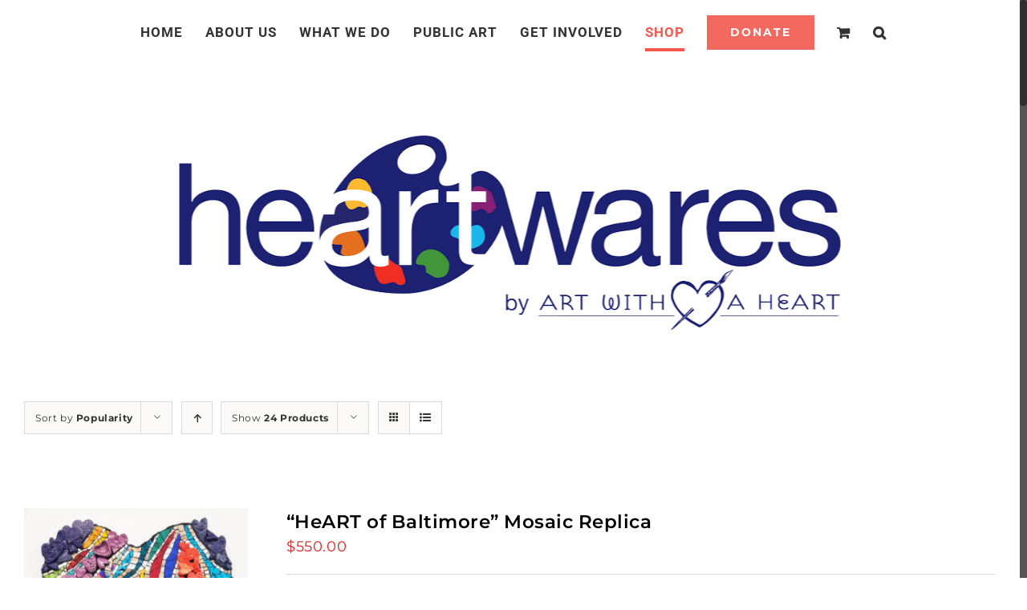

--- FILE ---
content_type: text/css
request_url: https://www.artwithaheart.net/wp-content/themes/avada/assets/css/media/max-sh-cbp-ec.min.css?ver=6.2.1
body_size: 875
content:
.tribe-events-single ul.tribe-related-events li{margin-right:0;width:100%}.tribe-events-single.ltr ul.tribe-related-events .tribe-related-events-thumbnail{float:left}.tribe-events-single.ltr ul.tribe-related-events li .tribe-related-event-info{padding-left:10px;padding-right:0}.single-tribe_events #tribe-events-content .tribe_events .fusion-content-widget-area.fusion-event-meta-columns .fusion-event-meta-wrapper,.single-tribe_events #tribe-events-content .tribe_events .fusion-content-widget-area.fusion-event-meta-columns .tribe-events-event-meta.primary,.single-tribe_events #tribe-events-content .tribe_events .fusion-content-widget-area.fusion-event-meta-columns .tribe-events-event-meta.secondary{display:block;margin-right:0;margin-left:0;width:100%}.single-tribe_events #tribe-events-content .tribe_events .fusion-content-widget-area.fusion-event-meta-columns .tribe-events-event-meta,.single-tribe_events #tribe-events-content .tribe_events .fusion-content-widget-area.fusion-event-meta-columns .tribe-events-meta-group{padding:0}.single-tribe_events #tribe-events-content .tribe_events .fusion-content-widget-area.fusion-event-meta-columns .tribe-events-meta-group{margin-top:45px}.single-tribe_events #tribe-events-content .tribe_events .fusion-content-widget-area.fusion-event-meta-columns .tribe-events-meta-group:first-child{margin-top:0}.single-tribe_events #tribe-events-content .tribe_events .fusion-content-widget-area.fusion-event-meta-columns .tribe-events-event-meta.secondary{margin-top:45px;padding:0}.single-tribe_events #tribe-events-content .tribe_events .fusion-content-widget-area.fusion-event-meta-columns.fusion-event-meta-columns-3.fusion-event-meta-venue-map .tribe-events-meta-group{width:100%}.single-tribe_events #tribe-events-content .tribe_events .fusion-content-widget-area.fusion-event-meta-columns.fusion-event-meta-columns-4.fusion-event-meta-venue-apart .tribe-events-venue-map{margin-top:10px;padding:0}#tribe-events-bar #tribe-bar-views .tribe-bar-views-inner .tribe-bar-views-option a,#tribe-events-bar #tribe-bar-views .tribe-bar-views-inner label{padding-left:15px;padding-right:15px}#tribe-events-bar .tribe-bar-filters .tribe-bar-date-filter,#tribe-events-bar .tribe-bar-filters .tribe-bar-geoloc-filter,#tribe-events-bar .tribe-bar-filters .tribe-bar-search-filter,#tribe-events-bar .tribe-bar-filters .tribe-bar-submit{padding:15px 0}#tribe-events-content #tribe-events-header{margin-bottom:30px}#tribe-events-content #tribe-events-header .tribe-events-sub-nav li{margin-top:-40px}.tribe-events-month #tribe-mobile-container{margin-top:60px}.tribe-mobile-day-date,.tribe-mobile-day-heading{margin:20px 0 0;padding:.4em .7em}.tribe-mobile-day:first-child .tribe-mobile-day-date{margin-top:0}.tribe-events-day .fusion-events-before-title,.tribe-events-list .fusion-events-before-title,.tribe-events-month .fusion-events-before-title,.tribe-events-week .fusion-events-before-title{height:100px}.tribe-events-list .tribe-events-map .fusion-events-before-title{height:auto}.tribe-events-list .time-details,.tribe-events-list .tribe-events-venue-details{margin:0}.tribe-events-list .time-details{padding:0}.tribe-events-loop .tribe-events-event-meta{padding:0}#tribe-events .tribe-events-list .tribe-events-event-meta .author>div{display:block;border-right:none;width:100%}#tribe-events .tribe-events-list .fusion-tribe-no-featured-image .fusion-tribe-events-headline,#tribe-events .tribe-events-list .fusion-tribe-primary-info,#tribe-events .tribe-events-list .fusion-tribe-secondary-info{width:100%}#tribe-events .tribe-events-list .type-tribe_events .tribe-events-event-image{display:none}#tribe-events .tribe-events-list .type-tribe_events .fusion-tribe-events-event-image-responsive{display:block}.fusion-events-featured-image .fusion-events-single-title-content .tribe-events-schedule,.fusion-events-featured-image .fusion-events-single-title-content h2{float:none}#tribe-events-footer~a.tribe-events-ical.tribe-events-button{margin-top:40px;margin-bottom:0;height:auto}table.tribe-events-tickets>tbody tr{display:table-row;padding:0;border:none}table.tribe-events-tickets-rsvp .tribe-tickets-table{width:100%}table.tribe-events-tickets .tribe-tickets-attendees-list-optout>td,table.tribe-events-tickets tr .tickets_description,table.tribe-events-tickets tr .tickets_name,table.tribe-events-tickets tr .tickets_price,table.tribe-events-tickets tr .tribe-ticket.quantity,table.tribe-events-tickets tr .woocommerce,table.tribe-events-tickets tr td.add-to-cart,table.tribe-events-tickets tr td.tribe-tickets-attendees{display:inline-block;width:100%}table.tribe-events-tickets tr td.add-to-cart{border-bottom:none}table.tribe-events-tickets tr td.tickets_submit{border:none}.fusion-body #main .tribe_events .tribe-tickets__footer{-ms-flex-wrap:wrap;flex-wrap:wrap}.fusion-body #main .tribe_events .tribe-tickets__footer.tribe-tickets__footer--active .tribe-tickets__footer__quantity{-ms-flex-order:1;order:1}.fusion-body #main .tribe_events .tribe-tickets__footer.tribe-tickets__footer--active .tribe-tickets__footer__total{-ms-flex-order:2;order:2}.fusion-body #main .tribe_events .tribe-tickets__footer.tribe-tickets__footer--active .tribe-tickets__buy{-ms-flex-order:3;order:3;margin:15px 50% 0 0}.tribe-block__tickets__registration__event .tribe-block__tickets__registration__tickets__item{-ms-flex-pack:normal;justify-content:normal}.fusion-body .tribe-events-tickets-rsvp .quantity input{padding:0}.tribe-events .tribe-events-c-search__input-control:before{padding:0}.tribe-events .tribe-events-c-search__button{display:none}